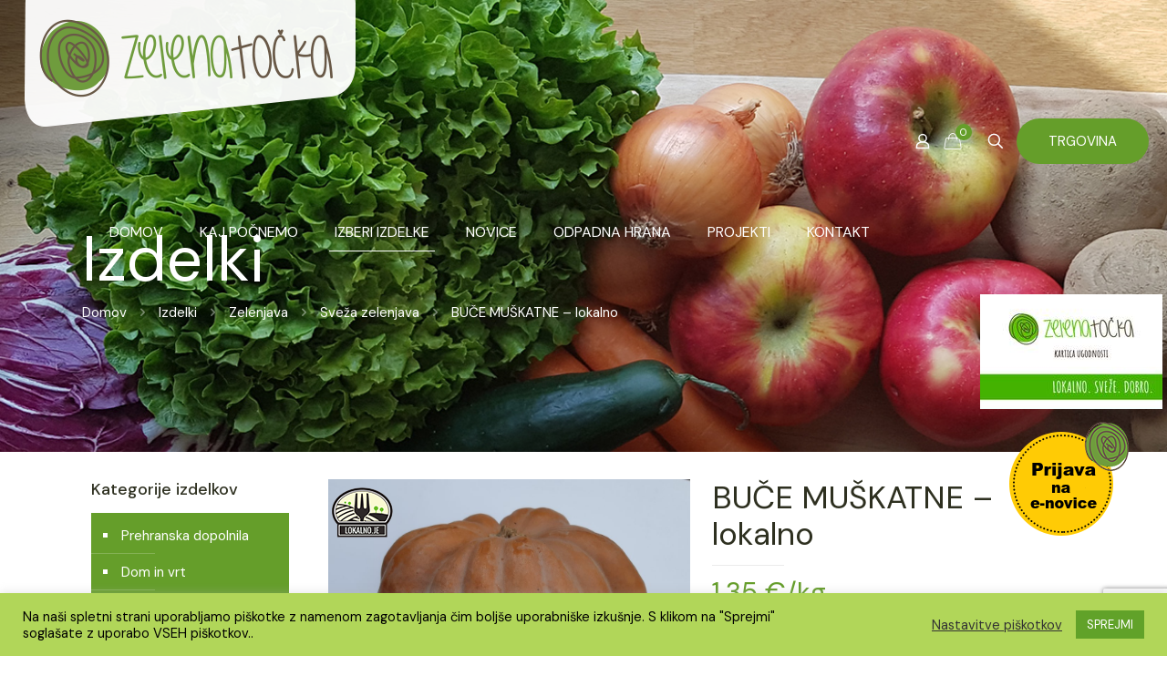

--- FILE ---
content_type: text/html; charset=utf-8
request_url: https://www.google.com/recaptcha/api2/anchor?ar=1&k=6LfvqXEaAAAAACTEviCe2VciCb1Xd8aYnqjYvhyw&co=aHR0cHM6Ly96ZWxlbmEtdG9ja2Euc2k6NDQz&hl=en&v=9TiwnJFHeuIw_s0wSd3fiKfN&size=invisible&anchor-ms=20000&execute-ms=30000&cb=u5jo2962ribb
body_size: 48314
content:
<!DOCTYPE HTML><html dir="ltr" lang="en"><head><meta http-equiv="Content-Type" content="text/html; charset=UTF-8">
<meta http-equiv="X-UA-Compatible" content="IE=edge">
<title>reCAPTCHA</title>
<style type="text/css">
/* cyrillic-ext */
@font-face {
  font-family: 'Roboto';
  font-style: normal;
  font-weight: 400;
  font-stretch: 100%;
  src: url(//fonts.gstatic.com/s/roboto/v48/KFO7CnqEu92Fr1ME7kSn66aGLdTylUAMa3GUBHMdazTgWw.woff2) format('woff2');
  unicode-range: U+0460-052F, U+1C80-1C8A, U+20B4, U+2DE0-2DFF, U+A640-A69F, U+FE2E-FE2F;
}
/* cyrillic */
@font-face {
  font-family: 'Roboto';
  font-style: normal;
  font-weight: 400;
  font-stretch: 100%;
  src: url(//fonts.gstatic.com/s/roboto/v48/KFO7CnqEu92Fr1ME7kSn66aGLdTylUAMa3iUBHMdazTgWw.woff2) format('woff2');
  unicode-range: U+0301, U+0400-045F, U+0490-0491, U+04B0-04B1, U+2116;
}
/* greek-ext */
@font-face {
  font-family: 'Roboto';
  font-style: normal;
  font-weight: 400;
  font-stretch: 100%;
  src: url(//fonts.gstatic.com/s/roboto/v48/KFO7CnqEu92Fr1ME7kSn66aGLdTylUAMa3CUBHMdazTgWw.woff2) format('woff2');
  unicode-range: U+1F00-1FFF;
}
/* greek */
@font-face {
  font-family: 'Roboto';
  font-style: normal;
  font-weight: 400;
  font-stretch: 100%;
  src: url(//fonts.gstatic.com/s/roboto/v48/KFO7CnqEu92Fr1ME7kSn66aGLdTylUAMa3-UBHMdazTgWw.woff2) format('woff2');
  unicode-range: U+0370-0377, U+037A-037F, U+0384-038A, U+038C, U+038E-03A1, U+03A3-03FF;
}
/* math */
@font-face {
  font-family: 'Roboto';
  font-style: normal;
  font-weight: 400;
  font-stretch: 100%;
  src: url(//fonts.gstatic.com/s/roboto/v48/KFO7CnqEu92Fr1ME7kSn66aGLdTylUAMawCUBHMdazTgWw.woff2) format('woff2');
  unicode-range: U+0302-0303, U+0305, U+0307-0308, U+0310, U+0312, U+0315, U+031A, U+0326-0327, U+032C, U+032F-0330, U+0332-0333, U+0338, U+033A, U+0346, U+034D, U+0391-03A1, U+03A3-03A9, U+03B1-03C9, U+03D1, U+03D5-03D6, U+03F0-03F1, U+03F4-03F5, U+2016-2017, U+2034-2038, U+203C, U+2040, U+2043, U+2047, U+2050, U+2057, U+205F, U+2070-2071, U+2074-208E, U+2090-209C, U+20D0-20DC, U+20E1, U+20E5-20EF, U+2100-2112, U+2114-2115, U+2117-2121, U+2123-214F, U+2190, U+2192, U+2194-21AE, U+21B0-21E5, U+21F1-21F2, U+21F4-2211, U+2213-2214, U+2216-22FF, U+2308-230B, U+2310, U+2319, U+231C-2321, U+2336-237A, U+237C, U+2395, U+239B-23B7, U+23D0, U+23DC-23E1, U+2474-2475, U+25AF, U+25B3, U+25B7, U+25BD, U+25C1, U+25CA, U+25CC, U+25FB, U+266D-266F, U+27C0-27FF, U+2900-2AFF, U+2B0E-2B11, U+2B30-2B4C, U+2BFE, U+3030, U+FF5B, U+FF5D, U+1D400-1D7FF, U+1EE00-1EEFF;
}
/* symbols */
@font-face {
  font-family: 'Roboto';
  font-style: normal;
  font-weight: 400;
  font-stretch: 100%;
  src: url(//fonts.gstatic.com/s/roboto/v48/KFO7CnqEu92Fr1ME7kSn66aGLdTylUAMaxKUBHMdazTgWw.woff2) format('woff2');
  unicode-range: U+0001-000C, U+000E-001F, U+007F-009F, U+20DD-20E0, U+20E2-20E4, U+2150-218F, U+2190, U+2192, U+2194-2199, U+21AF, U+21E6-21F0, U+21F3, U+2218-2219, U+2299, U+22C4-22C6, U+2300-243F, U+2440-244A, U+2460-24FF, U+25A0-27BF, U+2800-28FF, U+2921-2922, U+2981, U+29BF, U+29EB, U+2B00-2BFF, U+4DC0-4DFF, U+FFF9-FFFB, U+10140-1018E, U+10190-1019C, U+101A0, U+101D0-101FD, U+102E0-102FB, U+10E60-10E7E, U+1D2C0-1D2D3, U+1D2E0-1D37F, U+1F000-1F0FF, U+1F100-1F1AD, U+1F1E6-1F1FF, U+1F30D-1F30F, U+1F315, U+1F31C, U+1F31E, U+1F320-1F32C, U+1F336, U+1F378, U+1F37D, U+1F382, U+1F393-1F39F, U+1F3A7-1F3A8, U+1F3AC-1F3AF, U+1F3C2, U+1F3C4-1F3C6, U+1F3CA-1F3CE, U+1F3D4-1F3E0, U+1F3ED, U+1F3F1-1F3F3, U+1F3F5-1F3F7, U+1F408, U+1F415, U+1F41F, U+1F426, U+1F43F, U+1F441-1F442, U+1F444, U+1F446-1F449, U+1F44C-1F44E, U+1F453, U+1F46A, U+1F47D, U+1F4A3, U+1F4B0, U+1F4B3, U+1F4B9, U+1F4BB, U+1F4BF, U+1F4C8-1F4CB, U+1F4D6, U+1F4DA, U+1F4DF, U+1F4E3-1F4E6, U+1F4EA-1F4ED, U+1F4F7, U+1F4F9-1F4FB, U+1F4FD-1F4FE, U+1F503, U+1F507-1F50B, U+1F50D, U+1F512-1F513, U+1F53E-1F54A, U+1F54F-1F5FA, U+1F610, U+1F650-1F67F, U+1F687, U+1F68D, U+1F691, U+1F694, U+1F698, U+1F6AD, U+1F6B2, U+1F6B9-1F6BA, U+1F6BC, U+1F6C6-1F6CF, U+1F6D3-1F6D7, U+1F6E0-1F6EA, U+1F6F0-1F6F3, U+1F6F7-1F6FC, U+1F700-1F7FF, U+1F800-1F80B, U+1F810-1F847, U+1F850-1F859, U+1F860-1F887, U+1F890-1F8AD, U+1F8B0-1F8BB, U+1F8C0-1F8C1, U+1F900-1F90B, U+1F93B, U+1F946, U+1F984, U+1F996, U+1F9E9, U+1FA00-1FA6F, U+1FA70-1FA7C, U+1FA80-1FA89, U+1FA8F-1FAC6, U+1FACE-1FADC, U+1FADF-1FAE9, U+1FAF0-1FAF8, U+1FB00-1FBFF;
}
/* vietnamese */
@font-face {
  font-family: 'Roboto';
  font-style: normal;
  font-weight: 400;
  font-stretch: 100%;
  src: url(//fonts.gstatic.com/s/roboto/v48/KFO7CnqEu92Fr1ME7kSn66aGLdTylUAMa3OUBHMdazTgWw.woff2) format('woff2');
  unicode-range: U+0102-0103, U+0110-0111, U+0128-0129, U+0168-0169, U+01A0-01A1, U+01AF-01B0, U+0300-0301, U+0303-0304, U+0308-0309, U+0323, U+0329, U+1EA0-1EF9, U+20AB;
}
/* latin-ext */
@font-face {
  font-family: 'Roboto';
  font-style: normal;
  font-weight: 400;
  font-stretch: 100%;
  src: url(//fonts.gstatic.com/s/roboto/v48/KFO7CnqEu92Fr1ME7kSn66aGLdTylUAMa3KUBHMdazTgWw.woff2) format('woff2');
  unicode-range: U+0100-02BA, U+02BD-02C5, U+02C7-02CC, U+02CE-02D7, U+02DD-02FF, U+0304, U+0308, U+0329, U+1D00-1DBF, U+1E00-1E9F, U+1EF2-1EFF, U+2020, U+20A0-20AB, U+20AD-20C0, U+2113, U+2C60-2C7F, U+A720-A7FF;
}
/* latin */
@font-face {
  font-family: 'Roboto';
  font-style: normal;
  font-weight: 400;
  font-stretch: 100%;
  src: url(//fonts.gstatic.com/s/roboto/v48/KFO7CnqEu92Fr1ME7kSn66aGLdTylUAMa3yUBHMdazQ.woff2) format('woff2');
  unicode-range: U+0000-00FF, U+0131, U+0152-0153, U+02BB-02BC, U+02C6, U+02DA, U+02DC, U+0304, U+0308, U+0329, U+2000-206F, U+20AC, U+2122, U+2191, U+2193, U+2212, U+2215, U+FEFF, U+FFFD;
}
/* cyrillic-ext */
@font-face {
  font-family: 'Roboto';
  font-style: normal;
  font-weight: 500;
  font-stretch: 100%;
  src: url(//fonts.gstatic.com/s/roboto/v48/KFO7CnqEu92Fr1ME7kSn66aGLdTylUAMa3GUBHMdazTgWw.woff2) format('woff2');
  unicode-range: U+0460-052F, U+1C80-1C8A, U+20B4, U+2DE0-2DFF, U+A640-A69F, U+FE2E-FE2F;
}
/* cyrillic */
@font-face {
  font-family: 'Roboto';
  font-style: normal;
  font-weight: 500;
  font-stretch: 100%;
  src: url(//fonts.gstatic.com/s/roboto/v48/KFO7CnqEu92Fr1ME7kSn66aGLdTylUAMa3iUBHMdazTgWw.woff2) format('woff2');
  unicode-range: U+0301, U+0400-045F, U+0490-0491, U+04B0-04B1, U+2116;
}
/* greek-ext */
@font-face {
  font-family: 'Roboto';
  font-style: normal;
  font-weight: 500;
  font-stretch: 100%;
  src: url(//fonts.gstatic.com/s/roboto/v48/KFO7CnqEu92Fr1ME7kSn66aGLdTylUAMa3CUBHMdazTgWw.woff2) format('woff2');
  unicode-range: U+1F00-1FFF;
}
/* greek */
@font-face {
  font-family: 'Roboto';
  font-style: normal;
  font-weight: 500;
  font-stretch: 100%;
  src: url(//fonts.gstatic.com/s/roboto/v48/KFO7CnqEu92Fr1ME7kSn66aGLdTylUAMa3-UBHMdazTgWw.woff2) format('woff2');
  unicode-range: U+0370-0377, U+037A-037F, U+0384-038A, U+038C, U+038E-03A1, U+03A3-03FF;
}
/* math */
@font-face {
  font-family: 'Roboto';
  font-style: normal;
  font-weight: 500;
  font-stretch: 100%;
  src: url(//fonts.gstatic.com/s/roboto/v48/KFO7CnqEu92Fr1ME7kSn66aGLdTylUAMawCUBHMdazTgWw.woff2) format('woff2');
  unicode-range: U+0302-0303, U+0305, U+0307-0308, U+0310, U+0312, U+0315, U+031A, U+0326-0327, U+032C, U+032F-0330, U+0332-0333, U+0338, U+033A, U+0346, U+034D, U+0391-03A1, U+03A3-03A9, U+03B1-03C9, U+03D1, U+03D5-03D6, U+03F0-03F1, U+03F4-03F5, U+2016-2017, U+2034-2038, U+203C, U+2040, U+2043, U+2047, U+2050, U+2057, U+205F, U+2070-2071, U+2074-208E, U+2090-209C, U+20D0-20DC, U+20E1, U+20E5-20EF, U+2100-2112, U+2114-2115, U+2117-2121, U+2123-214F, U+2190, U+2192, U+2194-21AE, U+21B0-21E5, U+21F1-21F2, U+21F4-2211, U+2213-2214, U+2216-22FF, U+2308-230B, U+2310, U+2319, U+231C-2321, U+2336-237A, U+237C, U+2395, U+239B-23B7, U+23D0, U+23DC-23E1, U+2474-2475, U+25AF, U+25B3, U+25B7, U+25BD, U+25C1, U+25CA, U+25CC, U+25FB, U+266D-266F, U+27C0-27FF, U+2900-2AFF, U+2B0E-2B11, U+2B30-2B4C, U+2BFE, U+3030, U+FF5B, U+FF5D, U+1D400-1D7FF, U+1EE00-1EEFF;
}
/* symbols */
@font-face {
  font-family: 'Roboto';
  font-style: normal;
  font-weight: 500;
  font-stretch: 100%;
  src: url(//fonts.gstatic.com/s/roboto/v48/KFO7CnqEu92Fr1ME7kSn66aGLdTylUAMaxKUBHMdazTgWw.woff2) format('woff2');
  unicode-range: U+0001-000C, U+000E-001F, U+007F-009F, U+20DD-20E0, U+20E2-20E4, U+2150-218F, U+2190, U+2192, U+2194-2199, U+21AF, U+21E6-21F0, U+21F3, U+2218-2219, U+2299, U+22C4-22C6, U+2300-243F, U+2440-244A, U+2460-24FF, U+25A0-27BF, U+2800-28FF, U+2921-2922, U+2981, U+29BF, U+29EB, U+2B00-2BFF, U+4DC0-4DFF, U+FFF9-FFFB, U+10140-1018E, U+10190-1019C, U+101A0, U+101D0-101FD, U+102E0-102FB, U+10E60-10E7E, U+1D2C0-1D2D3, U+1D2E0-1D37F, U+1F000-1F0FF, U+1F100-1F1AD, U+1F1E6-1F1FF, U+1F30D-1F30F, U+1F315, U+1F31C, U+1F31E, U+1F320-1F32C, U+1F336, U+1F378, U+1F37D, U+1F382, U+1F393-1F39F, U+1F3A7-1F3A8, U+1F3AC-1F3AF, U+1F3C2, U+1F3C4-1F3C6, U+1F3CA-1F3CE, U+1F3D4-1F3E0, U+1F3ED, U+1F3F1-1F3F3, U+1F3F5-1F3F7, U+1F408, U+1F415, U+1F41F, U+1F426, U+1F43F, U+1F441-1F442, U+1F444, U+1F446-1F449, U+1F44C-1F44E, U+1F453, U+1F46A, U+1F47D, U+1F4A3, U+1F4B0, U+1F4B3, U+1F4B9, U+1F4BB, U+1F4BF, U+1F4C8-1F4CB, U+1F4D6, U+1F4DA, U+1F4DF, U+1F4E3-1F4E6, U+1F4EA-1F4ED, U+1F4F7, U+1F4F9-1F4FB, U+1F4FD-1F4FE, U+1F503, U+1F507-1F50B, U+1F50D, U+1F512-1F513, U+1F53E-1F54A, U+1F54F-1F5FA, U+1F610, U+1F650-1F67F, U+1F687, U+1F68D, U+1F691, U+1F694, U+1F698, U+1F6AD, U+1F6B2, U+1F6B9-1F6BA, U+1F6BC, U+1F6C6-1F6CF, U+1F6D3-1F6D7, U+1F6E0-1F6EA, U+1F6F0-1F6F3, U+1F6F7-1F6FC, U+1F700-1F7FF, U+1F800-1F80B, U+1F810-1F847, U+1F850-1F859, U+1F860-1F887, U+1F890-1F8AD, U+1F8B0-1F8BB, U+1F8C0-1F8C1, U+1F900-1F90B, U+1F93B, U+1F946, U+1F984, U+1F996, U+1F9E9, U+1FA00-1FA6F, U+1FA70-1FA7C, U+1FA80-1FA89, U+1FA8F-1FAC6, U+1FACE-1FADC, U+1FADF-1FAE9, U+1FAF0-1FAF8, U+1FB00-1FBFF;
}
/* vietnamese */
@font-face {
  font-family: 'Roboto';
  font-style: normal;
  font-weight: 500;
  font-stretch: 100%;
  src: url(//fonts.gstatic.com/s/roboto/v48/KFO7CnqEu92Fr1ME7kSn66aGLdTylUAMa3OUBHMdazTgWw.woff2) format('woff2');
  unicode-range: U+0102-0103, U+0110-0111, U+0128-0129, U+0168-0169, U+01A0-01A1, U+01AF-01B0, U+0300-0301, U+0303-0304, U+0308-0309, U+0323, U+0329, U+1EA0-1EF9, U+20AB;
}
/* latin-ext */
@font-face {
  font-family: 'Roboto';
  font-style: normal;
  font-weight: 500;
  font-stretch: 100%;
  src: url(//fonts.gstatic.com/s/roboto/v48/KFO7CnqEu92Fr1ME7kSn66aGLdTylUAMa3KUBHMdazTgWw.woff2) format('woff2');
  unicode-range: U+0100-02BA, U+02BD-02C5, U+02C7-02CC, U+02CE-02D7, U+02DD-02FF, U+0304, U+0308, U+0329, U+1D00-1DBF, U+1E00-1E9F, U+1EF2-1EFF, U+2020, U+20A0-20AB, U+20AD-20C0, U+2113, U+2C60-2C7F, U+A720-A7FF;
}
/* latin */
@font-face {
  font-family: 'Roboto';
  font-style: normal;
  font-weight: 500;
  font-stretch: 100%;
  src: url(//fonts.gstatic.com/s/roboto/v48/KFO7CnqEu92Fr1ME7kSn66aGLdTylUAMa3yUBHMdazQ.woff2) format('woff2');
  unicode-range: U+0000-00FF, U+0131, U+0152-0153, U+02BB-02BC, U+02C6, U+02DA, U+02DC, U+0304, U+0308, U+0329, U+2000-206F, U+20AC, U+2122, U+2191, U+2193, U+2212, U+2215, U+FEFF, U+FFFD;
}
/* cyrillic-ext */
@font-face {
  font-family: 'Roboto';
  font-style: normal;
  font-weight: 900;
  font-stretch: 100%;
  src: url(//fonts.gstatic.com/s/roboto/v48/KFO7CnqEu92Fr1ME7kSn66aGLdTylUAMa3GUBHMdazTgWw.woff2) format('woff2');
  unicode-range: U+0460-052F, U+1C80-1C8A, U+20B4, U+2DE0-2DFF, U+A640-A69F, U+FE2E-FE2F;
}
/* cyrillic */
@font-face {
  font-family: 'Roboto';
  font-style: normal;
  font-weight: 900;
  font-stretch: 100%;
  src: url(//fonts.gstatic.com/s/roboto/v48/KFO7CnqEu92Fr1ME7kSn66aGLdTylUAMa3iUBHMdazTgWw.woff2) format('woff2');
  unicode-range: U+0301, U+0400-045F, U+0490-0491, U+04B0-04B1, U+2116;
}
/* greek-ext */
@font-face {
  font-family: 'Roboto';
  font-style: normal;
  font-weight: 900;
  font-stretch: 100%;
  src: url(//fonts.gstatic.com/s/roboto/v48/KFO7CnqEu92Fr1ME7kSn66aGLdTylUAMa3CUBHMdazTgWw.woff2) format('woff2');
  unicode-range: U+1F00-1FFF;
}
/* greek */
@font-face {
  font-family: 'Roboto';
  font-style: normal;
  font-weight: 900;
  font-stretch: 100%;
  src: url(//fonts.gstatic.com/s/roboto/v48/KFO7CnqEu92Fr1ME7kSn66aGLdTylUAMa3-UBHMdazTgWw.woff2) format('woff2');
  unicode-range: U+0370-0377, U+037A-037F, U+0384-038A, U+038C, U+038E-03A1, U+03A3-03FF;
}
/* math */
@font-face {
  font-family: 'Roboto';
  font-style: normal;
  font-weight: 900;
  font-stretch: 100%;
  src: url(//fonts.gstatic.com/s/roboto/v48/KFO7CnqEu92Fr1ME7kSn66aGLdTylUAMawCUBHMdazTgWw.woff2) format('woff2');
  unicode-range: U+0302-0303, U+0305, U+0307-0308, U+0310, U+0312, U+0315, U+031A, U+0326-0327, U+032C, U+032F-0330, U+0332-0333, U+0338, U+033A, U+0346, U+034D, U+0391-03A1, U+03A3-03A9, U+03B1-03C9, U+03D1, U+03D5-03D6, U+03F0-03F1, U+03F4-03F5, U+2016-2017, U+2034-2038, U+203C, U+2040, U+2043, U+2047, U+2050, U+2057, U+205F, U+2070-2071, U+2074-208E, U+2090-209C, U+20D0-20DC, U+20E1, U+20E5-20EF, U+2100-2112, U+2114-2115, U+2117-2121, U+2123-214F, U+2190, U+2192, U+2194-21AE, U+21B0-21E5, U+21F1-21F2, U+21F4-2211, U+2213-2214, U+2216-22FF, U+2308-230B, U+2310, U+2319, U+231C-2321, U+2336-237A, U+237C, U+2395, U+239B-23B7, U+23D0, U+23DC-23E1, U+2474-2475, U+25AF, U+25B3, U+25B7, U+25BD, U+25C1, U+25CA, U+25CC, U+25FB, U+266D-266F, U+27C0-27FF, U+2900-2AFF, U+2B0E-2B11, U+2B30-2B4C, U+2BFE, U+3030, U+FF5B, U+FF5D, U+1D400-1D7FF, U+1EE00-1EEFF;
}
/* symbols */
@font-face {
  font-family: 'Roboto';
  font-style: normal;
  font-weight: 900;
  font-stretch: 100%;
  src: url(//fonts.gstatic.com/s/roboto/v48/KFO7CnqEu92Fr1ME7kSn66aGLdTylUAMaxKUBHMdazTgWw.woff2) format('woff2');
  unicode-range: U+0001-000C, U+000E-001F, U+007F-009F, U+20DD-20E0, U+20E2-20E4, U+2150-218F, U+2190, U+2192, U+2194-2199, U+21AF, U+21E6-21F0, U+21F3, U+2218-2219, U+2299, U+22C4-22C6, U+2300-243F, U+2440-244A, U+2460-24FF, U+25A0-27BF, U+2800-28FF, U+2921-2922, U+2981, U+29BF, U+29EB, U+2B00-2BFF, U+4DC0-4DFF, U+FFF9-FFFB, U+10140-1018E, U+10190-1019C, U+101A0, U+101D0-101FD, U+102E0-102FB, U+10E60-10E7E, U+1D2C0-1D2D3, U+1D2E0-1D37F, U+1F000-1F0FF, U+1F100-1F1AD, U+1F1E6-1F1FF, U+1F30D-1F30F, U+1F315, U+1F31C, U+1F31E, U+1F320-1F32C, U+1F336, U+1F378, U+1F37D, U+1F382, U+1F393-1F39F, U+1F3A7-1F3A8, U+1F3AC-1F3AF, U+1F3C2, U+1F3C4-1F3C6, U+1F3CA-1F3CE, U+1F3D4-1F3E0, U+1F3ED, U+1F3F1-1F3F3, U+1F3F5-1F3F7, U+1F408, U+1F415, U+1F41F, U+1F426, U+1F43F, U+1F441-1F442, U+1F444, U+1F446-1F449, U+1F44C-1F44E, U+1F453, U+1F46A, U+1F47D, U+1F4A3, U+1F4B0, U+1F4B3, U+1F4B9, U+1F4BB, U+1F4BF, U+1F4C8-1F4CB, U+1F4D6, U+1F4DA, U+1F4DF, U+1F4E3-1F4E6, U+1F4EA-1F4ED, U+1F4F7, U+1F4F9-1F4FB, U+1F4FD-1F4FE, U+1F503, U+1F507-1F50B, U+1F50D, U+1F512-1F513, U+1F53E-1F54A, U+1F54F-1F5FA, U+1F610, U+1F650-1F67F, U+1F687, U+1F68D, U+1F691, U+1F694, U+1F698, U+1F6AD, U+1F6B2, U+1F6B9-1F6BA, U+1F6BC, U+1F6C6-1F6CF, U+1F6D3-1F6D7, U+1F6E0-1F6EA, U+1F6F0-1F6F3, U+1F6F7-1F6FC, U+1F700-1F7FF, U+1F800-1F80B, U+1F810-1F847, U+1F850-1F859, U+1F860-1F887, U+1F890-1F8AD, U+1F8B0-1F8BB, U+1F8C0-1F8C1, U+1F900-1F90B, U+1F93B, U+1F946, U+1F984, U+1F996, U+1F9E9, U+1FA00-1FA6F, U+1FA70-1FA7C, U+1FA80-1FA89, U+1FA8F-1FAC6, U+1FACE-1FADC, U+1FADF-1FAE9, U+1FAF0-1FAF8, U+1FB00-1FBFF;
}
/* vietnamese */
@font-face {
  font-family: 'Roboto';
  font-style: normal;
  font-weight: 900;
  font-stretch: 100%;
  src: url(//fonts.gstatic.com/s/roboto/v48/KFO7CnqEu92Fr1ME7kSn66aGLdTylUAMa3OUBHMdazTgWw.woff2) format('woff2');
  unicode-range: U+0102-0103, U+0110-0111, U+0128-0129, U+0168-0169, U+01A0-01A1, U+01AF-01B0, U+0300-0301, U+0303-0304, U+0308-0309, U+0323, U+0329, U+1EA0-1EF9, U+20AB;
}
/* latin-ext */
@font-face {
  font-family: 'Roboto';
  font-style: normal;
  font-weight: 900;
  font-stretch: 100%;
  src: url(//fonts.gstatic.com/s/roboto/v48/KFO7CnqEu92Fr1ME7kSn66aGLdTylUAMa3KUBHMdazTgWw.woff2) format('woff2');
  unicode-range: U+0100-02BA, U+02BD-02C5, U+02C7-02CC, U+02CE-02D7, U+02DD-02FF, U+0304, U+0308, U+0329, U+1D00-1DBF, U+1E00-1E9F, U+1EF2-1EFF, U+2020, U+20A0-20AB, U+20AD-20C0, U+2113, U+2C60-2C7F, U+A720-A7FF;
}
/* latin */
@font-face {
  font-family: 'Roboto';
  font-style: normal;
  font-weight: 900;
  font-stretch: 100%;
  src: url(//fonts.gstatic.com/s/roboto/v48/KFO7CnqEu92Fr1ME7kSn66aGLdTylUAMa3yUBHMdazQ.woff2) format('woff2');
  unicode-range: U+0000-00FF, U+0131, U+0152-0153, U+02BB-02BC, U+02C6, U+02DA, U+02DC, U+0304, U+0308, U+0329, U+2000-206F, U+20AC, U+2122, U+2191, U+2193, U+2212, U+2215, U+FEFF, U+FFFD;
}

</style>
<link rel="stylesheet" type="text/css" href="https://www.gstatic.com/recaptcha/releases/9TiwnJFHeuIw_s0wSd3fiKfN/styles__ltr.css">
<script nonce="mwsNsLoCmkan0ApPu_7INg" type="text/javascript">window['__recaptcha_api'] = 'https://www.google.com/recaptcha/api2/';</script>
<script type="text/javascript" src="https://www.gstatic.com/recaptcha/releases/9TiwnJFHeuIw_s0wSd3fiKfN/recaptcha__en.js" nonce="mwsNsLoCmkan0ApPu_7INg">
      
    </script></head>
<body><div id="rc-anchor-alert" class="rc-anchor-alert"></div>
<input type="hidden" id="recaptcha-token" value="[base64]">
<script type="text/javascript" nonce="mwsNsLoCmkan0ApPu_7INg">
      recaptcha.anchor.Main.init("[\x22ainput\x22,[\x22bgdata\x22,\x22\x22,\[base64]/[base64]/bmV3IFpbdF0obVswXSk6Sz09Mj9uZXcgWlt0XShtWzBdLG1bMV0pOks9PTM/bmV3IFpbdF0obVswXSxtWzFdLG1bMl0pOks9PTQ/[base64]/[base64]/[base64]/[base64]/[base64]/[base64]/[base64]/[base64]/[base64]/[base64]/[base64]/[base64]/[base64]/[base64]\\u003d\\u003d\x22,\[base64]\\u003d\\u003d\x22,\[base64]/[base64]/VxtowqDCuCPDoA0KMcOOwoBBwr1HZcKLXMOwwqvDmVc5UA1OXUvDmUDCqFbCpcOdwovDjsKEBcK/[base64]/[base64]/ClWTCk8Oxwr5vS8OqwqvCtMKuQ8K3wqdZw6bCuW7DpsOoRMKcwoskwqpuS0kawqbCl8OWdk5fwrZHw7HCuXR/w6Q6GDUww64uw6PDisKFEmoIaDHDn8OGwrtFcsKEwq7DlsOcIcKXIcOnG8KwERrCpcKvwrjDscOXJywaY2nCml1nwo7CgBXDosOqG8OlE8OPe2t2ecKdwoHDhMODw59iNMKFcsK8Q8OLBcK/[base64]/DvsOSw6pnecK9w77CosKDw7RKwpDCk8Oow7nDkVLCvB00MwHDiWsXbQZqF8O2YcOuw501wqZRw7XDvy4Cw4I6wrbDvRTCpMKPwpnCq8OZOsOfw5BgwrROGmBcNcOnw6Ilw4zDjcO5wpPCqU/[base64]/Ct8KFwr/[base64]/wpvDlcKpFcO4w5fDscOtaCU7HEXDjsO/wpoAw6dGwpbDvgHCqsKkwqdYwofCkwnCh8OmFDQhCFbDrcOQejI/w7nDhgzCtsO/w5JBG2cNwowUOsKkacOSw6MkwpYSIcKLw6nCvsOWKcK4wpd4OQ/DkU1vMsK3UwXCsFY1wr7Co0Yxw5d2E8KuSH/CiSrDjsOFSkvCrHsOw7x+asKTMsK1XXQoYEPCkVfCssKvF2TCuEvDjXZ7AMKOw6oww6bCvcKpVA1LD0gRMcOdw7zDncOhwqHDgGJJw65pQlPCmsOgHlbDv8ODwp0hMMOKwrzCpA4AdsKPIHnDnQTCu8K0eB5Nw61gbGfDngIVwqPCgQnChgR5w7R/[base64]/[base64]/CmHTDlsK7f8KzwoJIw7pJw7/[base64]/Dskgew7vCuQPDkUkBw5XDo0xkwqXCmE9Iw4PCuj3Di2vDjcKUMsO0C8KebMKPw6QrwrjDm1jDtsOZw6IMw44qIAwWwoliOE9fw5w/wp5Gw7oIw4zCvsOGMsKFwrLDicObcMOAEwFvH8Kndh/DnUfCsiHDmcKOAsK3PsO9wpdNw5fCq0/Cg8ONwrrDgsK8Ukp3wqkOwqHDqsKdw54pBDUkWsKBdgnCksO9RWTDvsKlU8K5WU3DmwgsQ8KZw57CiSjDscOMEWYRwok6w5RDwpJSXgY3wo0tw4LDklAFDcOHesK9wr1pS0AnOUDCuR0Hw4/CpVDDhMK+NE/DoMO8cMOkw4LDrsK8C8OeS8KQOzvCusKwASx0wokQVMK5L8Opwp/Dmz4dFFLDkjIYw45wwrEcZBAXR8Kwe8Kiwqoww6Qyw71ba8KvwpRww5hKYsKEDsKRwrYHw5zCtsOEOBJsFzzDgcOzwqzDjcOAw7DDtMKnwr5vHXzDhcOOXsOFwrLCrXRXIcO+w4Fzfm7CnMOlw6TDgBrCoMOzKwnDm1HCjHJXAMOCQh/Cr8Opw5dZw7zDlUQRJVUWGcOawrYWVsKMw7AoV1rCssKmf1fDjcOhw4lPw53DlMKKw7NeRRIsw6XCnixZw5dOfCUlw6TDhsKJw6bDp8Kcw7sDw4fCsXUsw7jCoMK8LMOHw4BDUsODHj/CpSDCs8Krw5PCg3tGO8OUw5cRCkE9fmXCqsOHTl7DhMKswp9nw7cUaFXDiRsawprDisKUw6bCgcKow6RFUloGMx1/[base64]/Colwhw4xHw7bCrsOlw5Fpw6DDtwYtKB06wqfCusO1w6rCi03DjyfDpMOvwrJNw4HCmgB7wovCoQTDtcK3w53DlGA0wpssw55+w4DDhEPDmk/Dn1HDpsKEdibDk8Kew57DgQQjw49zZcK0w48MZcKgB8OVw6PCtsOEEwPDkMKEw6N0w7hNw5rCrAgYWH3Ds8KBw7PCpkg2esOcwo7DjsK+QBvDlsORw5FuSMOKw4cBGcK3w7cQZcK4fUXDpcKXCsKYNk/DvVY7wr50elHCo8KowrfDqsOnwpLDq8OLYGExwoTDmcKawpYuRlTDocOsRm/Dt8OYGkLDlMKBw5FVTsKeacKWwrN8YmnCl8Kiw4/DhSzClsK/w6nCiWzDuMK+wrUqe3VELn0iwq3Dm8O5RQHDiSkzDcO0w61OwqMLw599GmzCv8O1E1DDtsKhY8O0w6TDkQ9/w4fCgGBgwqRBwr3DhCHDrMOnwqd/HcKkwq/DssOdw5zCmcKzwqZ7OD3DkApPU8OSwpDCoMOiw4fDk8KGw7rCo8KZLsOYbFbCrcOmwoAeEUZeDcOjE3PCkMKxwpzCpcOLLMKOwovDkjLDlsKqwofCg0JCw5zDm8K8GsOva8OTeCItDcOyfWB5OArCl1Nfw5ZjMAF9K8OWw6DDgGrDvmfDlsO7DsOtWMO2wp/[base64]/wovDu8OjwqjCh0fDt0LCqMODw4jCssK3w7cRwqrCjMOLw77CjFhxJsK6w7XCrsKtw5d3fsOZw5PDhsOFw4o8JsObMBrCul8EwqrDpsORDkXCuT15w6xuWTdCalXCicObQXA0w4lswoUpbjBxa3E1w6DDgMKlwrhtwqo5MC8jJcKiLjR0LMK3wr/Cj8O6TcOydMKpw7bCqsKYe8OgHMKHwpAlwp5hw53CgMKtw5hiwrJ8w47Di8OCc8KARMK9BxrDisKPw4Q2EX3CgsO0GX/DjxTDs3DChWENbR/CmhDCh0duOAxZasOEdsOnw6d2NUHDuAZOI8K8bx58woAdw6TDlsKXMcKywpDCksKEw7FSwrtff8KyL3jDv8Osa8Ohw5bDoxHCkMO3wpseG8OXOizCl8OjAmlwD8OKw4HChEbDocOVFFwIw4PDu07Cn8ORwqPDg8OXVQzCjcKPwq7CoWnCmHMMwrTDrcKIw7kMw706w6/CgsKJwqLCrlHCnsKsw5rDtDZhw6tCwqAlwprCqcK/Q8OCw7RxO8KPScKwa0zDn8OWwqVQw6LDlDXDmxYsfU/CiCE6w4HDvhcFNC/CoQPDpMOLWsKCw4wPTBjChMKMGlV6w4zCh8OswofCssK6JcKzw4IZABzCrsOcbXwPw7vChUTDlMKYw7zDpXnDmm/[base64]/DsEAldQtnJ8KTw7hQw5/DhUrDjMOVK8OxeMK0dhJhw5saWS81A0VYw4Azw7TDkMO9PcKIwoTCk3LDl8OXd8O1w410wpJew55xL1l8bFjDtTNDIcKIwo9ZNTnDjsO0IUdow6MiEsOmH8K3cnYgwrAPBsOcwpXCg8KMREzCi8O/VS8Yw7EwACgFcsO9wrXCqGAgKcKNw4bDr8OGwovDtVbCu8OpwoTCl8OKYcO9w4bDg8ODB8OdwpDDp8ORwoM5acOiw68Mw5jCnW9kwp4Ewpgiw5UlGzvCsxwIw6oYUsKccMO7ccOWw6BGPcOfe8KNw5TDkMO3ScKtwrbCrBwsLRfCtE/CmCjCisKgw4IJwrV3w4ISC8Ksw7FVwoNgThHCocO/w6DCh8OewpLCiMKYwqfDmzHDn8KOw4pNw4wFw7DDlBHCqjnClQQdasO7w5E3w6/Djg/DsG/CkQ5xKkfDix7DlnQFw703X0zClMOLw7/DrsOdwqNxUsOCO8K3EcOZZsOgwoA8w7ZpLcKLw4QGwrHCrk8KLMOtGMO7XcKFOhnDqsKQNRjCqcKHwrjCtHzCglQuQcOMwqvCmwUmWVtqw7jCu8OOwqU5w4UFwpDChT8sw4jDnsO2wq0KIlzDoMKVDkVeOHjDmMK/[base64]/YsOVT8OWLStafCbCqcOZfcKvNgVVUwgGATdHwoPDuwIiC8K1wr/DshrCgCdyw7krwpVINFcKw4fCqHzCmw3DhcKJw68dw4w0UcKEw4dww6/[base64]/Cr8OHwrAbw4vCh8OfwofCt8KFaMKZfU1Nb8OvwqcueHLCv8ODwpDCsEfDlcO1w4/CqcK5aU5IOS3CpjnDhcK+HSbDkDDDoiDDjcOiw692wq10w4DCssK6wofCgMKndDjDt8KNw6N4AQAUw58rJsOTG8KgCsKnwqRYwpDDs8Ojw7QOTsK0woDCqn8hwp3CkMOLcMK1wrtqccOVa8OOMMO0bsKPw4fDt0vCt8O4N8KXXxDCtw/DuFQAwq9Dw6vCq1zCpW7CscK3T8OVSArDg8ObdsKLXsO0BBjCksOXwoHDvX97XsO8DMKMw67DkHnDt8OXwojCqMK7WsKkw4bCmsOMw6HCtjAtG8KMX8K2XQ0QSsK/[base64]/Dii4UYgY/wrTCuH43dsKkbxlkaMObekgfaT3DmcK/wpAQP1jDjWjDl1/DpMOWfcOPw54QdsOrwqzDuUfCph/[base64]/ClF8Awp8Fc8ORw5kXw5gGN8KyYcKlwpNVMTACIMOZwoQYR8KTwofCr8OYIcOgPsOwwq7Cp00pPA8ow4pyVwbDuCfDoGZPwpzDp1tleMOfw7zDsMO3wppZw7/CrGdlOMKzesKmwqR3w5LDvcO8wqHCvMKdw4HCtMK1T2jClwddQMKZAgwkb8OWZMKJwobDncOVQSLCmlPDoSnCthRTwotFw507BsONwpDDi0oQMn5Jw4Q0FDJAw5TCpFpowrQNw613wrRWMsOFfFBhwojCrWXCpcOawp/CksObwpBEDCvCt2cOw6/[base64]/[base64]/w4TDtyI6w5hWbMOrw5EJwowaw43Ds1Vvw61hwqPDt2xKHsO8HsOfG2DClWxfd8Ouwrhiwr3CuTZMw4FlwrgrB8Kow45Jw5bDusKFwqI+XknCuQnCkMOxbWrCrcO8AGDCmsKBwqIacG0iYyNOw7MiXMKEBDp5EHdFB8OTMMKWw6oeai/[base64]/[base64]/bcKAHMKVWMOxXEHDv8Omw63DrnERwrfDisKvwqLDiwpGwr7Ct8Kpwpl0w6xmwr7DuxwleGTCj8O0G8OPw4Jiw4HCnDvCoks7w7dxw4PCo2fDgihQUcOnH2jClcKQB1XDggU8BMKOwp3DlcOneMKoPUtAw4t7GcKOw5HCs8KVw77CvcKPXCMZwq/Cjg9WF8K1w6zCmhx1ND7DhMOVwqINw4nCgXhzAsOzwp7CvT3DpGFlwq7DuMONw7HCkcOrw41gXMOlWgYUT8OnEFxFHhtnw6/[base64]/[base64]/N3XCj8OTw79MF0vCuhHDkcOww7gyw4LDlcKJej3DvcKDw78uXsORwr7DpMKRaSMtTCnDu00WwplIA8KlI8OIwoYfwp47w47CjcOnK8KXw5NEwonCq8OfwrQ8w6vCvXfCsMOlG1x+woXDtEgiBsKBZ8ODwqTChMOjwr/[base64]/[base64]/DhsKsesKawq0ow4/[base64]/DsiPClsKrc8KOwobDlMOaM8Kuw4xASjjDncOALVBXEQI4CGRYGmLDvsO5Bns7w6tuwrMrAkRWwp7DpMKcQnx4c8KvGERZfTQFZ8OBQcOXFMKRWsK6wqAew4Rkwp0owog/[base64]/w6rDiMOWw4gaw7XClsKzw7wvwpbCtMOlw7Usw4XCrE4QwqrCjsOQw7RQw7Qww5hdBcOSfRXDsHDDlMKFwog/wq/DisOscGHCmsK4w7PCvGFjE8Kqw5hww6bCtMKuKsK5XSLDhjTCgCHCjD0DRMOXfSTCnsK+wodDwqQdcsK/wpDCvg/[base64]/DhS/DhcKMwqxHw4FJw6c3ScO8aMKOwq9gLsKCw4jCkcKyw4wVVy4megbDvkjCtFHCkhfCnkoTSsKKdcKPGMKQfnNjw5QVPyLCoC3CtcO/GcKFw4/Ds0FiwrhrIsOxFcK2wohVXsKtJcKoSml8wo96bzwbScOow7TCnEnCoTp/w4zDscKgUcOaw7bDjg/Cp8KSdsOoEQtsEMKAbBRQwqsIwrsgwpZTw6s7woBNasOgwoM4w7fDmMOKwrsnwrTDmXcGdcK1SMOOIsOOw4/DtFAOHsK3H8K5dUbCuWDDrnbDiVxYa0rClxI2w5bCimDCpGs/UMKSw4fDksOCw7PCvxR2AsOeCWgYw61dw7jDmxTCrMKXw6gqwpvDr8OQfsK7OcKFRsK2ZsOywoIGV8KbFGRlS8OFw5nDpMONw6bCqsKew5XDnsKANEd/[base64]/bcKhWMKLw43Cn3I3DxvCv2HDsmnDu8KEw73DoMONwpZ7w4UtegXDshXCi1LCnhPDusOgw5t3CcKtwo5lOMK5OMOwAsOiw5zCucKlw5JfwqpBwoLDhSg5w4Eiwp3CkBVVUMOWTsO8w5XDksOCUDw4wqrDhRsSehBDNiTDsMKwT8KrYiw2AMOoQMKawo/DhcOEw7jDh8KwZHDCvMOLRMOkw5rDtcOIQG3Dlm0tw5DDisKpRw/CkcOwwqHDnXLCgMK9W8O3VMOtdMK0w4DCp8OGdMOTwpZVw4NIOcOAw59awqo8Xws1wqhTwpbDnMOswpgowpvCi8Oww7hHwoHDmFPDtMO9wqrDrk43aMKvw7jDq1Qbwp99dcKqw5w2C8OzFQUpwq0APsO5CA4Mw7AIwqJLwp1EYRZfCz7DicKMQCTCoRA1w5/Dp8K4w4PDlRHDmEnChsKzw4MLw4/[base64]/[base64]/[base64]/CqANPNcK0w7lQwphtbcOeLxzDt8KrP8K7VmXCksKLwpAlwowEBsKMwq3CiQUrw6TDsMOHCALCqAYfwpRWw43DlMOYw4E8w5/CjAM6w4kUwp0zXXPCk8K8UcOiIMKua8KGfMKwBW1iSC1cVm7Cq8Ojw4zCgHZUwqd5w5HDuMOda8K4wojCsiAcwrx/c3/DrAvDvSwGw5klKw/DjS0lwrBKw5p/BMKHOl9Xw6pyecO1NHQew7h3wrXCoUwOw51dw7xxw6fDrxh6NTpgEcKrTMKoFcK/bmsNAMOWwqzCt8Olw5s/[base64]/DhDkUwrgDw7kUGcOrw7pJElfDq8KhwrhwDS4xLsOrw4vDimYtFBzDlzbCisOZwr1pw5zDiy/Ds8OlcsOlwovCsMOBw5FUw4Few5fDpMOqwoFGwrdAwrbCt8KTNsK/[base64]/Cm0XDs8OARx4LI8KCNcOYwpEYLMOLw4vCmjfDkynCqhvChhJewr03ZGNtwr/Dt8KZUkHDhMOyw6vDpk14wpcjw5DDtQ7CvsOTKsKcwq/DlsKlw7XCuUDDtcOxwpduH2rDscKAwrDDlzdZw7dJJhbDnwdudsOsw4/[base64]/CsCLCo8OpwpHDhyvDk8OwJsKXw5fCnivDqsO2wpjCiU7CnSpfwowdwpUUFnnClsOTw4bDgsOPfsOfAC/CtMOKSRguw5dEdmjDiR3ChAo2LMO+MWnDlV3Cu8KRwrLCmcKYbFE+wrDDgcKDwowNw6Zpw7bDqzXChcKsw4xUw7Jiw65Kwpt+J8OpIUrDpcOMwp3DucOfIcK+w7/DvnY1ccOoQCvDr2I4aMKGIsOhw51aUHRfwqIfwr/Cu8K+an7DtMK6FsOyEcOGw5/CpgFwX8KWwpltF3vCoTjCuW/CqsKwwq1vLj3CksKhwrTDqDxPf8O5w7XDjMK1G2nDl8OlwqogPEUmw7gKw4HDgMOPFcOmw5nCm8KPw781w7VZwp0rw4jDm8KLV8O5KHjCmMKiFEoFbizCsjc0az/Ci8ORbcOdwqglw6lZw6pvw7XCi8Kbwo9Ow5HCnMO5w7dmw7fCrcOVwoUrZ8OEL8OOJMOSFGQrE0XDksKwNcOlw6jDiMKJw4fCln0Mwr3CvUo7FnnDqn/Dkm3Dp8OCRhfDlcKTSBFCwqTCusKPw4JfdsKhw5QVw65Swos3EThMbcOywrdNwqHDnlzDpsOKOg/[base64]/CqsOZw5cxXyd+PsOLdRFnwoNEMMKJw5vCn8KDw48IwojDo20qwrdowphNU0RbJ8KpChzCvg7Cg8KUw5MDw7BFw6tzRGVQKMKzASnCiMKvNMOsK0kOHiXCiSZQwofDpwBbAsKRwoNHwpRDwp45wq9oInZPDcOjFMOWw4dlwr9zw5/[base64]/Dq8KDw67Cm8KHwpzCugdow6zCucKdwrNcwr/DmgV3wqbDg8KOw49Lwp1BJMK/JsOlw4/DoEF8ZQ53woPDncK4wrzCg1LDp3XDlCvCq2LCpBfDmAouwpMlYxLCicKtw4PCk8KowrtnHDLClcK5w6fDukl0N8K/w5nCmRwHwr17JRZxwog4eDXDplM5wqkXJEggwprCvWVuwr1/HcOsUB7CpyDDg8O1w4nCi8KjT8K7w4g1wqPCl8OIwqwjI8OiwqfCmcKUG8OsRh3DisKUJDrDm1RDOsKNw53CucORTMKoe8Kzw43Csx7DqUnCtRLCqF3CuMOJKWkGw5tGwrLDkcOjLizDvDvCu3gLw5nCrsONK8K3wrVHwqFTwo/Cs8Oqe8OWGFzCssKSw7/DiSHCmDXDl8K3w5JqXMKYS10Hb8K1KsOfUMK1K1AzH8KywrxwIXbDmsODdcOMw6kpwokBQVV1wpx9wrjDlcOkf8Kqwp4Rw5PCp8KYwo3Cl2h7QsKiwo/[base64]/Dv8OiD8KLPcOxImhZwoJrwobDmsKxTcOdFTZ9fcODQR7DoWPCqkPDsMKRM8ODw59yY8OQw7/CvxsYwp/[base64]/CkcOXwrdYwqwIw6ZuBMKEw7/Dh8OTwr3DuGzDm0EjDMOnJsOBOW7CjMOZSzkvZsORR2d3OwzDk8KXwp/DjHTClMKpwrMEw4I+woAjwq4RE03CoMOhKsKyKcOWPMO2XsKXwrUOw5x8QmBfcWZrwofDhU7CkW9NwojDt8KofxgFJyrDoMKJWSFdN8KbDGvCs8KfOy4DwqZFwpjCs8OjTmHCqzLDicKcwojCpMKBABLDhX/[base64]/Dk8OlIUrDmEvDlxs1w6XDgcOdZDnCrCYAf1nDkDUzw4cLE8OBIhzDrVvDnsKbTWgZFFTCsigww5VbVGQqwr93wpgUSlbDgcOVwr3DjnYIOsKFNMOmTsOjVB0YKcKybcKswrIaw6jClxFybB/DrDIXEsKuHG5cMiA7OUlfAjLCm2jDj0zDuicEw7wsw4JsAcKEPk4bBsKaw5rCrMKCw7/[base64]/w5/CoQvDqcKACcKDw7LCocOuw4bCsl3CqnJ3U3DDqiAKw5VLwqLDvjjCjcOiw67DnGYZD8KewonCl8KQW8KkwoIzw4XCqMOVw6jDu8OywpHDnMO4azMVTxMBw5FTcsOsNcKRWilhXyUOw5/DlcOPwpkjwr7DrhE8wpUEw7zCiCzClQd4wqTDrzXCrcK7cS1GJzrCuMKCT8Omw7o/W8O5w7PCv2zDisKaHcOhQyTDphNZwrfCvi/DjiEyQcONwrTDuwLCq8O0LMKFekElXsOvw782BTHCnyPCr3ozZMOBFMOEwpTDrjvCq8OsQyXDmyfCjF9nT8KAwp/CmCfChgrCgWXDkVXDiXvCtQZnHjTCm8KBKcO1woLDnMOOdjsBwo7DtsOLwo0fbksgFMKEw4VXEMOFw7cow5LCjcK7E1YOwr/Cny85wrvDqmFTw5APwpcEMEPCq8KVwqXCsMKDeHLCl3XDpsOOCMKtw584B0XDiAzDqAwKaMOYw6J3SMKrHSPCtmfDnQFnw7VKFDPDhMKZwrMuwoXDmEPDkjlcORogGcOtRnQLw6l5FsOew6JKwqZ6Tj4sw4QLw6TDh8O/M8OEw7LDpivDiE0xRF7DtMKhKTV3w5LCszfCvMKAwrgVDx/[base64]/[base64]/[base64]/CrUpyw7PDhMKhwo7Chk0qZCvCoMKlw4xGLHdQI8KhOARLw6BLwps7c07Dv8OhLcKiwqZpw6MDwpEDw7tyw4IBw5nCtXnCuEUeQ8OXPwclVMOTKsOkUjbCqykTDGdVJyINEMO0wr13w4wIwrXDqsO9CcKJDcOew73Ct8OlXErDqsKBw4XDhio3wodPw4/CqsOjKcKAM8KHATJEw7Yzf8OtTXcJwo7DpgTDp1hjwpRBMzvDn8KgO25nPxzDgcOrwoIDLsKww73CrcO5w7vDgz8rWEfCksKCwrHDsWR8wpXDsMOZwokyw7/DiMKiwp/Ck8KPFgAKwoDDhUbDkmhhwofCj8OHw5UCEsKKw5lwEsKBwrdeO8KFwqHCoMKJW8OmI8KCw6LCr33Do8Kzw5ooecORGsKtUsKYw67Cr8OxEcO1cSbDkTouw5h4w7/DgMOZP8OmA8OnFcKJNGEdBlDCszvDmMOHD2Fow5EDw6HCj1NNPSDCsDtOJcOdK8O7worDvcOTwr3DtyjCj1vDhA1Vw4/CsDXChMK2woLDkinDnsKXwrlww5hfw6Iow6oZKwfCoQLDnVsHw5vCiQJGGsKSwpEAw41+JsKtw4rCqsOkGMK9wo7DohvCuxDCvBLChcKmESZ9wqxhaCFdwoDDlykZHB/DgMOYGcK0ZhLDoMOmYcOLfsKAQ2PCrTPCjcO9R2l1QsOITsOHwrHDgGDDuGNDwrTDisORUMO+w5LConzDmcOXwrjDi8KeIsOTwoPDlDJww4BBBcK8w4/DoVlicHPDgh5Ww7LChcKDd8Oow5fDhsKDGMK8wqVNecOHVcKQHsKdBWoBwrdmwohgwpNUwoLDm2RUwodBUEPCvWwnw4TDtMOKDEYxTXpQHTvDosOGwp/DhDN4w402PT5TOiNZw6gaCFp3OBpWJ1LChBV+w7fDtB7Cm8Kew7vCmVZcCFo+wp/DpnvCksO2w6pbwqZDw7/CjMKBwpM8CDTCmMKgw5Auwpp1wq/CsMKZw4rDt0pIcBt3w7JcHl0xQw3DqsKwwq5VSGlQZVogwq3Dj13DqXnDgz/CqDzDiMKBQTo4w4TDnAZUw5PCvsOqLx3DqMOndsKZwoxIWMKQw45NGEDDr3bDoCbDhFl7wrR8w7sVQMKsw6UZwotRNkRHw6jCqxLDhWYuwqZBSy3Cl8K/[base64]/[base64]/UsKMwo4Uw4XDiMOUfhTDuy/CghrCv8K3FT3CqMOIw7zDhnXCiMONwqTDkRoLw5vDmcOpYgBiwplvw7wnPEzDpH50YsOAw6Nyw4jDjjBlwpcFfsOOQMKYwr/[base64]/DpMKIMRLCrsOtVMKHCgvDqMKewqLCs2kccMKmw4jCsFkVw6BVwr/[base64]/[base64]/[base64]/[base64]/DtMKbwrrDrXoFOMOFw5HDuMOKw4MBEjQeXcOOw4LDkkQvw6Rnw5vDm0t+wpDCh0LCncO0w6XDrcKbwr/DjcKDecKTAsKoRMKew7tdwo4yw7d0w7PCj8Oew4kuW8KFQmrCjQXCkxzCqMKSwpfCvSjDpMKucQZyUQ/ChhvDn8OZFMK+S13CusKlPXZvcsO3alLCosKbI8Odw7RPeVESw7vDs8K3w6fDvBhvwpvDosKOKcKReMOgQhPDp3JRcA/DrE7ClijDtDFNwptLI8OLw7QHKsOWT8OuWcOhwrpKAwXDusKaw75ROcORwpp0wp3CozZ0w7bDvxFkWWQdLT7ClcKfw41VwrrCrMO5w7pkw5vDjmw1w5MKSMO+eMOeacOfwojCtMKVVxLCg1xKwoRqwphLwoAWw7wALMOFw5/DlR8CHcKwNEzCqsOTIibDgR5tSEDDtivDgEXDtcKYwq9iwrZdMwjDsmc7wqTCgcK4w5xrYMKyXhHDu2HDgsO/w5oHQ8OOw6V4U8OWwq3CoMKAw7zDvMKVwqFsw4sOd8OBwpRLwp/[base64]/CrsOmI3PCrsOFwoMHw4jDqAoBwrtpwp3DmzM4wo7CnzVxwqLDo8KzNlciPsKjwrV2NVfCsFHDtsKLw6IkwpfCnQTDnMKVw7NUWykPw4Qgw7bCnsOqfsKEwo3Ct8KMwrU9woXCp8KFwqZJDMKFwpAjw7XCpTsVKyMQw7DDuFgvw6DClMKmIMOQwohXCcORLMOBwpMTwo/Ds8OswrTClBnDiAvDnjXDnBLCq8O0VlPDusO1w5prRW3DrRnCuEzCnBrDnAULwoTCucOhJUYAwoggw5PCkcO0wpQ9FcK8UcKew49GwoB7aMKxw6LCnsOsw6hDZcKpUhTCujnDnsKWQQzDjDxeIsO1wqoqw6/CrsOYEjzCoDIFOsK+KMK8KB49w7gdL8OSPsOCF8OXwqZRw7xwRsKJw40lIExawppxaMKEwodGwqBDw6TCtmBKAcORw4cuwpcRw73ChMOTwo/CvsOadMKeGDUtw61FTcOQwqTCsSDCn8KvwpDCi8KSIiTCmzPCisKmGcOFCHM7NV9Tw7LDhcONwrklwqlqw5Bkw4lrPHJ0Nk05wp7Ci2pAJsOEw6TCjMKmZynDh8O0UAwIwrhECMOPwpXCksO2w5h/XHozwr0uWcK3AGjDssK1wo8Dw6jDvsOXFMKkNsOpRcO4IMKTwqHDpMOnw7vCnx3CrMOnEsORwpI+WnrDvgDCksOMw6zCiMKvw6fCpkXCscOhwqd3bMK+ZsKVTiUWw7Jdw786T345KsKIAj/DvQDDscKqSALDkgLDiUZZFcOswrPClMORw7dDw70Jw7lxX8OmdcKYUsKFwr4JYsOZwrIILgvCscOndcKzwonCpcOAY8KuAnnCqllKw5loXD7Cmw4YJcKMw7/DhUjDugpRC8OcSWDCsgrClsOha8Ojw7fDh1ItQsOBE8KPwpkjwqLDkGfDoScZw6zDnsKKSMO+E8Ouw5I4wppLdMOoLyg9w5kEDwfCm8KZw7FJPcOpwrvDtXtvEMOGwqLDuMO5w5rDhXc/WMKLUsKNw7YPAU5Iw7gjwqDCl8Kzwqo7RRPCvgfDiMOZwpxewpxnworCkg1HA8O7QhRuw4bDjnTDlcOww6puwoHCpcOuKnhRfsKfwqbDuMKqO8O6w7F6w6Z3w5lBF8K2w6/[base64]/Di8KBw6jCq8O3SlR8aMKIV8OlwrQOwok+T2UcFhJYw6rCj3PClcKvZ0vDq1TCnAkccGHCvgw7C8ONYsKGQ3jDqG7Cp8KFwq56wrpRCxnCusKRw4UdHyXChwzDr3x3EcOZw6DDth9qw6jCgcO+Gl88w4bCvMOedlLCuF82w49GUMKhXcKdwojDugfDtsKKwo7DvcK/w7hQSsOKwprCshMew7/DocOhJhHChx4UNALCmgPDhMOaw6V5DTPDi2rDlMKZwpQDwqXDv33DlwEIwpbCpjjDgcOMBmx4GW/DgwjDmMO5wqDCgcKYRU3ChnrDr8O3UsOuw6fCmUBNw5MbZsKJblR5cMOiw51+wqHDkFJXaMKJGRNXw57Du8KxwoXDtsKKwobCosK2w5ERHMKgw5JKwrzCqsKQRk8Sw63Dg8KcwqvClsK7RcKQw4kkJkt/[base64]/[base64]/[base64]/CoMOJw7XDtHxawqPCsCLCjcOKQMKJwqXCj8KqfzfDtkLCpMK0OMKcwqPCukpjw7/CscOSw6NxRcKjEUTCksKURUUxw6rDiB9gZcO2woV/[base64]/DosKRQTAmJ1fDu8OQw5Iww5TCksOtw7XCu8OMwqLCuXDCukcsCllgw5jCnsOSEBnDkMOswrdDwpjDocOGwozCisKyw7bCpsOJwrjCpcKSEMOzbcKvwpTCmnh+wqzCkyopcMKCIysDPsOgw6lDwo1ww6nDucOkMl5hwpwtdMOkwrVdw73DsF/CsH/Dr18DwofCmnN2w4NcG1bCs1/DmcOtJsOjbwkwKcKrOMOiKFLDqB/DuMKSdg/[base64]/Dm8KVw5ZcTWfCg0PDoMKcPQByw74Ow6xTw54TwrLCncOCI8OMw4vCuMKrXhURwqFgw5k3dMKQIUB8wpx0wpbCusOQUi10FsOlwp7Ch8OGw7fCgD5jKMOoC8KndV46Sk/DmE0+w5HDh8OxwrXCqMKGw5PDl8KWwoEowozDhgoxw6cELwFvacK+w5DDog7CrSrClgdYw4DCjcOfD2nCvAY5aXDClFLCqhEhwoZpw6PDhMKLw4HDtQnDm8KGwq/DqsOzw5p/[base64]/Cg8OgMcORGcKdw5DDo8K+wrQ3w7XCmsOMcSfCrjHCg2XCihNkw5nDkl8JXXoGCcOVR8K4w6DDvsKeQ8OYw4woEMOcwqzDhsK5w6jDhMKywr/[base64]/fUgUw47CtFvCtsOUQcKXwp/CqsKywrNMSMKEwq3DpibCpsKlwrPCsgdXwptEw5DCgsOgw7DCmEXDvR8swrnCv8Odw7kswoLCrG42w6TDiC9PBcK3NMOEw4d2w5d7w57CtMOcHQlFwqxww7PCpkXDqFbDqH/DpGI0w5xvb8KdA37DghxCQnALF8OVwr3DhUxVw6LCvcOHwpbCmgZCBXRpw7vDjhvCgkMHF1lHBMKlwpcCf8OFw6DCni9WLcOowp/CvMKncMOZWMKUw5puQcKxGwYEFcOJw4XCn8OWw7J5w5hMHE7CiHvDkcKKwrnCtMOcJh9/IFUgC0fDpW3CjXXDtDJBwpbCon/CuyTCvMK/w5gQwrY8MW1hFcOJw6/Dq00PwoHChAlDwpLCm2kAw7wMw50sw68YwpvDucOxOMOPw45RZ3g8w4vDvHPDvMKodCxQwrjDpBQmQcKkCyMyOEtcPMO5wrLDoMKuX8OWwoTDmR/Dv1/Ck3cdwovCqSnDghjDhMOtf0Ujwo7DqwbDpDHCiMKwUxxsesK5w5xmLR/DisKGw4fCg8KpccOtwrsZYQFgRi3CoynCpcOqC8KZdkzCqih1QcKCwp5Lw6tnwoLCnMK2wo/CpsK6MsOAbDnDn8OcwovCh196w7EYeMKow7R/ccO5F3bDjVXCmgYgA8K3UVTDpMK8wprCvinDswrDocKyY01GwozCg2bDlAPCrCZwccKCSsOcelnDh8Ktw7HDvcO/Y1HCrGNlWMOSCcOuw5d0wq3CtsKBAsKlwrfDiCbCiiDCjGMtfsKgEQMSw5TClyhZUMOewpLDlmTDrwQ2wrBSwoksC0PCgk/Dv2nDjjPDk0DDoTTCpMOswqozw7dSw7rCjXtYwoV+wr/CklnClcKGw5zDssKxe8KiwoEnVQZOwp/DicOBw4A3w5PCqsKnHCvDhRXDrFfDmsOwaMOfw6tww7ZUwqZ0w4IDwpkaw7bDocKqdMO6wpbCn8KrVcOpQsOhD8OFA8OTw57CmVAlw6Avw4IWwoDDjSXCv0PClS/DmWrDmRnCvTQbTmMOwprDvzzDkMK1FiscMhjDisKmWQDDqDrDmjPCnsKtw4rDqMK/[base64]/DjsKAXMKDYcK9wqEqwrzDmWnCkcKoYivDkTrChsOGw41xNzLDt3diwoVSw6ALaVPCs8K2w5h6MiLDig\\u003d\\u003d\x22],null,[\x22conf\x22,null,\x226LfvqXEaAAAAACTEviCe2VciCb1Xd8aYnqjYvhyw\x22,0,null,null,null,1,[2,21,125,63,73,95,87,41,43,42,83,102,105,109,121],[-3059940,485],0,null,null,null,null,0,null,0,null,700,1,null,0,\[base64]/tzcYADoGZWF6dTZkEg4Iiv2INxgAOgVNZklJNBoZCAMSFR0U8JfjNw7/vqUGGcSdCRmc4owCGQ\\u003d\\u003d\x22,0,0,null,null,1,null,0,0],\x22https://zelena-tocka.si:443\x22,null,[3,1,1],null,null,null,1,3600,[\x22https://www.google.com/intl/en/policies/privacy/\x22,\x22https://www.google.com/intl/en/policies/terms/\x22],\x22WWljhZW8ebm9r8kKckB78X8MONK1DsTvAVJDEESGYTY\\u003d\x22,1,0,null,1,1767857940369,0,0,[215],null,[127,123,79],\x22RC-na34Se_2J633_w\x22,null,null,null,null,null,\x220dAFcWeA56kh60Eqv2zFv6AphGVKBjhcbDkdhgYsFNrlcgCK5TafW1NEbDF5b1rRfbN1van9DigSoJ5J6z8e3CmCa-XNmfXEi8dA\x22,1767940740668]");
    </script></body></html>

--- FILE ---
content_type: text/css
request_url: https://zelena-tocka.si/wp-content/themes/betheme-child/style.css?ver=6.9
body_size: 2823
content:
/*
Theme Name: Betheme Child
Theme URI: https://themes.muffingroup.com/betheme
Author: Muffin group
Author URI: https://muffingroup.com
Description: Child Theme for Betheme
Template: betheme
Version: 1.6.2
*/

h2 a,
h3 a,
h4 a,
h5 a {
	color: #a0d768;
	text-decoration: none;
}

h2 a:hover,
h3 a:hover,
h4 a:hover,
h5 a:hover {
	color: #a0d768;
	text-decoration: underline;
}

.smallerHeading h1 {
	font-size: 50px !important;
}

.copyright,
.textwidget p {
	color: #fff;
}

.oznakaPorekla {
	position: absolute !important;
	top: 0px;
	left: 0px;
	z-index: 1;
	/* width: 75px !important; */
}

.fixedLink {
	position: fixed;
	right: 5px; bottom: 120px;
	text-align: center;
	list-style: none;
	padding-left: 0px;
	z-index: 100;
}

.woocommerce form .form-row input.input-text,
.woocommerce form .form-row textarea {
	border: 1px solid rgba(0,0,0,0.12) !important;
}

.mcb-wrap-inner .mcb-item-w432j9tg0 h2 {
	font-size: 32px;
	padding-top: 15px;
}

.mcb-wrap-inner .mcb-item-w432j9tg0 h3 {
	font-size: 28px;
	padding-top: 15px;
}

.widget_nav_menu ul {
	background-color: transparent !important;
}

.menuo-right #Top_bar:not(.is-sticky) .menu_wrapper,
.header-transparent #Top_bar:not(.is-sticky) .top_bar_right {
	margin-top: -30px;
}

.mobileShopButton {
	display: none;
}

.woocommerce-product-gallery__trigger {
	display: none !important;
}

#Subheader ul.breadcrumbs li,
#Subheader ul.breadcrumbs li a {
	color: white !important;
}

.timeline_items > li h3 {
	font-size: 26px !important;
}

.style-simple .timeline_items > li .image_frame {
	padding: 15px 0 0 25px;
}

.style-simple .timeline_items > li:nth-child(2n) .image_frame {
	padding: 15px 25px 0 0;
}

h2 a, h4 a {
	text-decoration: underline;
}

.beatBox {
  border: 2px solid #659e2a;
  padding-top: 30px;
  margin-bottom: 30px;
  border-radius: 10px;
}

@media only screen and (max-width : 767px) {
	
	.mcb-section-q9j8m5kuj {
		padding-top: 50px !important;
	}
	
	.mcb-section-vdva3zp8c {
		padding-top: 0px !important;
	}
	
	.timeline_items > li h3 span {
		margin-bottom: 0px !important;
	}
	
	.fixedLink {
		display: none;
	}
	
	.mobileShopButton {
		display: block;
	}
	
	.mobileShopButton a:first-child {
		padding: 10px;
		margin-bottom: 5px;
	}
	
	.header-transparent #Top_bar:not(.is-sticky) .top_bar_right {
		margin-top: 0px;
	}
	
	.mobile-icon-search-ss #Top_bar .top-bar-right-icon-search {
		display: flex !important;
	}
	
	.timeline_items > li h3 {
		font-size: 14px !important;
		line-height: 18px;
		text-align: center;
	}
	
	.rc-anchor-light {
		display: none !important;
	}
	
	.style-simple .timeline_items > li:nth-child(2n) h3 {
		text-align: center;
		padding: 15px 0 0 0px;
	}
	
	.style-simple .timeline_items > li .image_frame {
		padding: 15px 0 0 0px;
	}
	
	.style-simple .timeline_items > li h3 {
		padding: 15px 0 0 0px;
	}
	
}
